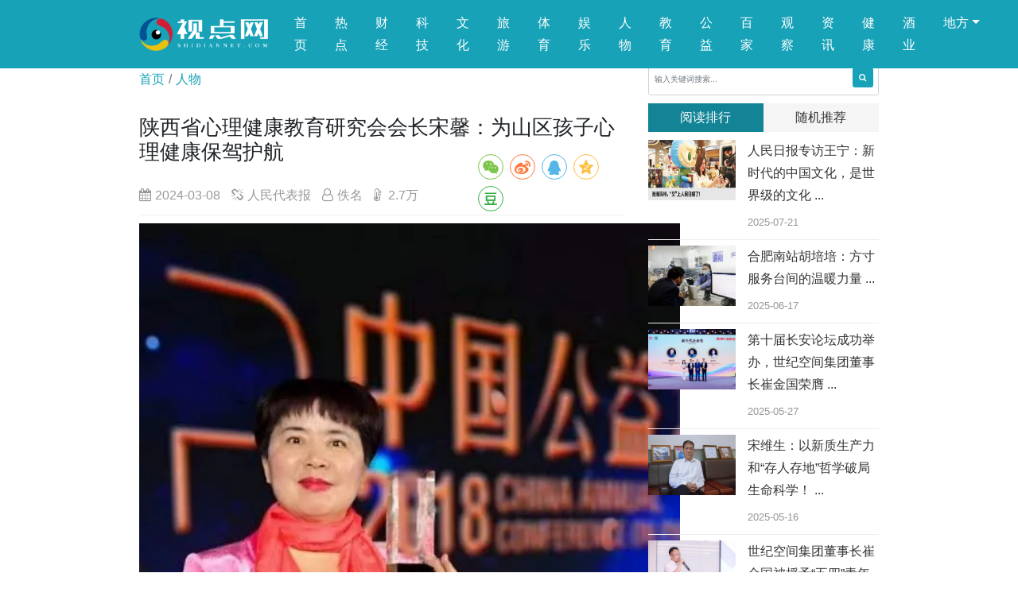

--- FILE ---
content_type: text/html
request_url: https://www.shidiannet.com/2024/0308/170989572919441.html
body_size: 9369
content:
<!doctype html>
<html lang="zh-CN">
<head>
<meta charset="UTF-8">
<meta name="viewport" content="width=device-width, initial-scale=1">
<meta name="applicable-device" content="pc,mobile" />
<title>陕西省心理健康教育研究会会长宋馨：为山区孩子心理健康保驾护航_人物_视点网</title>
<meta name="description" content="宋馨提倡的阳光心理教育就是一道光，由宋馨撰写的《青少年人生格言》更是励志格言，是自信格言，是快乐格言，是成功格言。" />
<meta name="keywords" content="" />
<link rel="shortcut icon" href="https://www.shidiannet.com/favicon.ico" type="image/x-icon">
<link href="https://www.shidiannet.com/s/css/bootstrap.min.css" rel="stylesheet" type="text/css">
<link href="https://www.shidiannet.com/s/css/font-awesome.min.css" rel="stylesheet" type="text/css">
<link href="https://www.shidiannet.com/s/css/astyle.min.css" rel="stylesheet" type="text/css">
<link href="https://www.shidiannet.com/s/css/share.min.css" rel="stylesheet" type="text/css">
<script async src="https://pagead2.googlesyndication.com/pagead/js/adsbygoogle.js?client=ca-pub-6081279126050925" crossorigin="anonymous"></script>
<!--[if lt IE 9]>
<script type="text/javascript"  src="https://www.shidiannet.com/s/js/html5shiv.js"></script>
<![endif]-->
<script>
(function(){
    var bp = document.createElement('script');
    var curProtocol = window.location.protocol.split(':')[0];
    if (curProtocol === 'https'){
   bp.src = 'https://zz.bdstatic.com/linksubmit/push.js';
  }
  else{
  bp.src = 'http://push.zhanzhang.baidu.com/push.js';
  }
    var s = document.getElementsByTagName("script")[0];
    s.parentNode.insertBefore(bp, s);
})();
</script>
</head>
<body>
<header>
  <nav class="navbar navbar-expand-md fixed-top navbar-dark bg-info">
    <div class="container"> <a class="logo" href="https://www.shidiannet.com/"><img src="https://www.shidiannet.com/s/images/logo.png" alt="视点网|视点头条网|视点中国网"></a>
      <button class="navbar-toggler" data-toggle="collapse" data-target="#navbar"> <span class="navbar-toggler-icon"></span> </button>
      <div id="navbar" class="collapse navbar-collapse">
        <ul class="navbar-nav">
          <li class="nav-item"><a href="/" class="nav-link">首页</a></li>
          <li class="nav-item"><a href="https://www.shidiannet.com/news/shehui/" class="nav-link" title="热点">热点</a></li><li class="nav-item"><a href="https://www.shidiannet.com/news/caijing/" class="nav-link" title="财经">财经</a></li><li class="nav-item"><a href="https://www.shidiannet.com/news/kejiao/" class="nav-link" title="科技">科技</a></li><li class="nav-item"><a href="https://www.shidiannet.com/news/wenhua/" class="nav-link" title="文化">文化</a></li><li class="nav-item"><a href="https://www.shidiannet.com/news/lvyou/" class="nav-link" title="旅游">旅游</a></li><li class="nav-item"><a href="https://www.shidiannet.com/news/tiyu/" class="nav-link" title="体育">体育</a></li><li class="nav-item"><a href="https://www.shidiannet.com/news/yule/" class="nav-link" title="娱乐">娱乐</a></li><li class="nav-item"><a href="https://www.shidiannet.com/news/renwu/" class="nav-link" title="人物">人物</a></li><li class="nav-item"><a href="https://www.shidiannet.com/news/edu/" class="nav-link" title="教育">教育</a></li><li class="nav-item"><a href="https://www.shidiannet.com/news/gongyi/" class="nav-link" title="公益">公益</a></li><li class="nav-item"><a href="https://www.shidiannet.com/news/pinglun/" class="nav-link" title="百家">百家</a></li><li class="nav-item"><a href="https://www.shidiannet.com/news/junshi/" class="nav-link" title="观察">观察</a></li><li class="nav-item"><a href="https://www.shidiannet.com/news/report/" class="nav-link" title="资讯">资讯</a></li><li class="nav-item"><a href="https://www.shidiannet.com/news/jiankang/" class="nav-link" title="健康">健康</a></li><li class="nav-item"><a href="https://www.shidiannet.com/news/jiu/" class="nav-link" title="酒业">酒业</a></li>          <li class="nav-item nav-d"><a class="nav-link dropdown-toggle" href="#" id="navbarDropdownMenuLink" role="button" data-toggle="dropdown" aria-haspopup="true" aria-expanded="false">地方</a>
            <script type="text/javascript" src="https://www.shidiannet.com/d/js/shidian/sdw21.js"></script>
          </li>
        </ul>
      </div>
    </div>
  </nav>
</header>
<aside class="garea1 mbt">
  <div class="container">
    <div class="row"> 
      <script type="text/javascript" src="https://www.shidiannet.com/d/js/shidian/sdw14.js"></script> 
    </div>
  </div>
</aside>
<article>
  <div class="container">
    <div class="row">
      <div class="col-md-8 col-sm-6">
        <ol class="breadcrumb">
          <li class="breadcrumb-item"><a href="https://www.shidiannet.com/">首页</a></li>
          <li class="breadcrumb-item active" aria-current="page"><a href="https://www.shidiannet.com/news/renwu/">人物</a></li>
        </ol>
      </div>
      <div class="col-md-4 col-sm-6">
        <div class="input-group mbt">
          <form name="formsearch" method="post" action="https://www.shidiannet.com/e/search/index.php" target="_blank">
            <input type="hidden" name="show" value="title,smalltext,newstext,writer">
            <input type="hidden" name="tbname" value="news">
            <input type="hidden" name="classid" value="0">
            <input type="hidden" name="tempid" value="3">
            <input placeholder="输入关键词搜索..." type="text" name="keyboard" class="form-control input-lg" required>
            <button type="submit" class="input-group-addon btn btn-info"><i class="fa fa-search"></i></button>
          </form>
        </div>
      </div>
    </div>
    <div class="row">
      <div class="col-md-8 col-sm-12">
        <div class="news-heading row">
          <h1>陕西省心理健康教育研究会会长宋馨：为山区孩子心理健康保驾护航</h1>
          <ul class="list-unstyled list-inline m20 col-md-8">
            <li class="list-inline-item"><i class="fa fa-calendar"></i>2024-03-08</li>
            <li class="list-inline-item"><i class="fa fa-chain-broken"></i>人民代表报</li>
                        <li class="list-inline-item"><i class="fa fa-user-o"></i>佚名</li>
                        <li class="list-inline-item"><i class="fa fa-thermometer-three-quarters"></i> 
              <script type="text/javascript" src=https://www.shidiannet.com/e/public/ViewClick/?classid=6&id=19441&addclick=1></script> 
            </li>
          </ul>
          <div class="col-md-4">
            <div id="share-1"></div>
          </div>
        </div>
        <div class="news-content"><p><img title="<a href=https://www.shidiannet.com/zt/shaanxi/ target=_blank class=infotextkey>陕西</a>省心理健康教育研究会会长宋馨：为山区孩子心理健康保驾护航" alt="<a href=https://www.shidiannet.com/zt/shaanxi/ target=_blank class=infotextkey>陕西</a>省心理健康教育研究会会长宋馨：为山区孩子心理健康保驾护航" alt="" src="https://picture01.52hrttpic.com/image/infoImage/202403/08/G1709257283636.jpg?566x800" width="566" /></p>
<p>&ldquo;积极传播推进宋馨阳光心理教育，为山区孩子心理健康保驾护航。&rdquo;这是<a href=https://www.shidiannet.com/zt/shaanxi/ target=_blank class=infotextkey>陕西</a>省镇安县第十届政协委员翁芳狄传珍共同的提案，并已被镇安县政协正式立案，同时也得到镇安县政协主席杨清平及各位领导的果断支持！</p>
<p>幸福的童年对于孩子至关重要，关爱儿童势在必行，迫在眉睫。目前农村存在非常多的留守儿童，教育资源的匮乏，父母精神教育缺失，导致农村儿童出现心理问题。加上留守儿童由于亲情缺失，心理健康发展面临严峻的挑战，相当一部分孩子表现出内心封闭、情感冷漠、自卑懦弱、行为孤僻。如果心理疏导不及时，有些孩子的逆反、怨恨情绪就会滋生，甚至会走向报复社会，成为社会安定的隐患。基于以上种种，农村留守儿童迫切需要阳光心理健康教育。</p>
<p>宋馨提倡的阳光心理教育就是一道光，由宋馨撰写的《青少年人生格言》更是励志格言，是自信格言，是快乐格言，是成功格言。</p>
<p>据了解，在农村山区学校留守儿童的比例高达70%以上，在城镇中小学校就读的农村学生中留守少年儿童的比例更高。宋馨撰写的《青少年人生格言》首先是符合儿童的心理特点。朗朗上口的《青少年人生格言》，孩子非常喜欢。</p>
<p>商洛市其他各县的中小学的孩子们每天大声朗读宋《青少年人生格言》后，情绪高涨，表现踊跃，阳光自信，简直就是换了一个人。</p>
<p>全省各地许多学校坚持开展宋馨阳光心理教学，全校各班每天朗读《青少年人生格言》，同学们的学风和精神风貌发生了巨大的变化，同学们一个个变得坚强自信，勤奋好学，阳光快乐，尊敬师长，懂得感恩！</p>
<p>新中国成立后，国家领导人不仅对教育发出了&ldquo;德智体全面发展&rdquo;的号召，还多次强调：我们要下很大的功夫，用很多方法，把青少年，儿童变成朝气蓬勃，生龙活虎。</p>
<p>宋馨在研究儿童心理教育中，正是遵循这一科学的教育思想，并经过20多年的实践与探索，形成了&ldquo;宋馨阳光心理教育&rdquo;的教学理念。正确的教学理念应当是有利于受教育者的身心健康和全面发展，而不仅仅是学习成绩的提高。</p>
<p>&ldquo;宋馨阳光心理教育&rdquo;的教学理念以大爱为核心，以激励为手段，以温暖与关怀为纽带，以公益奉献为特色，以给青少年的阳光和自信为目的。</p>
<p>&ldquo;宋馨阳光心理教育&rdquo;的教学理念&ldquo;垂直校园，普惠教育&rdquo;，深入广大青少年的内心，使他们阳光自信，拥有适应时代需要的综合素质。她所撰写的《青少年人生格言》其精神内涵体现着唯物辩证法和社会主义核心价值观，与国家2016年6月颁布的《中国学生发展核心素养》，实践创新六大素养要求相吻合，是现代版的《弟子规》，是宋馨20年心理公益实践，积累沉淀下来的一笔精神财富。宋馨20年来坚持理论结合实际，努力实践着，努力坚持着，并将教育工作者关注却不知如何实施的心理学高深理念，以深入浅出的形式，撰写成了可供操作的有三百二十多个字符的《青少年人生格言》，写出了青少年的志向，写出了符合青少年心理特征的佳句，写出了青少年的心声，指引孩子们向阳而生，自信自立。</p>
<p>2023年12月23日，宋馨在镇安金台书院做讲座之后，镇安部分班级学校老师带领孩子们诵读青少年人生格言，短短一个月，孩子们从精气神上已经有了初步的变化，生命状态有了可喜的呈现。</p>
<p>&ldquo;宋馨阳光心理教育&rdquo;的教学理念集励志教育、自信教育、感恩教育、真善美教育为一体，是青少年的精神食粮、灵魂伴侣。</p>
<p>在&ldquo;宋馨阳光心理教育&rdquo;教学理念的感召下，成千上万个留守儿童、困境儿童、少数民族的儿童拥有了阳光自信的心理状态，拥有了积极向上的人格，能够充满活力和激情地学习、生活。</p>
<p>作为<a href=https://www.shidiannet.com/zt/shaanxi/ target=_blank class=infotextkey>陕西</a>省心理健康教育研究会会长的宋馨建议：一是各学校负责用粉色纸打印《青少年人生格言》，以班级为单位，每天坚持三分钟的晨读；二是定期让孩子们主动反馈诵读格言后的收获；三是通过演讲诵读等各种活动让孩子们身上蓬蓬勃勃的自信的力量能够阳光地展示出来，从而达成由内而外的焕发自信、焕发生命的光芒；四是定期到各个学校去巡讲指导，帮助青少年树立自信，爱学习，爱生命，立志成才！</p>
<p>作为一名教育工作者和法律工作者，强烈呼吁各乡村学校校长和宋馨会长一起，在全县推广宋馨阳光心理教育，让这种结果很好，又简单易行的&ldquo;宋馨式实用大众心理学教育模式&rdquo;走遍全县，惠及更多的山区留守儿童！一起积极努力为秦岭大山，秦巴大山，及全国各地孩子传播心理健康知识，为成長中的孩子输入阳光自信的力量，促进山区留守儿童，困境儿童阳光快乐，自信健康的成長，成才，成功。</p>
<p>来源：《人民代表报》2024年3月8日 第26版</p></div>
                        <div class="social-tag d-flex justify-content-between row">
          <div class="col-md-9">
            <div class="tag">
              <ul class="list-unstyled list-inline">
                <h2 class="list-inline-item">TAGS:</h2>
                              </ul>
            </div>
          </div>
          <div class="col-md-3 bj">（责编：张婷）</div>
        </div>
        <div class="news-author d-flex">
          <div class="author-content"> 
            <script type="text/javascript" src="https://www.shidiannet.com/d/js/shidian/sdw23.js"></script> 
          </div>
        </div>
        <script type="text/javascript" src="https://www.shidiannet.com/d/js/shidian/sdw20.js"></script>
        <div class="znews mbt">
          <div class="stitle">
            <h2>相关阅读</h2>
          </div>
          <div class="zbox">
                        <div class="z-c d-flex">
  <div class="z-img"><a href="/2017/1013/15079081931209.html" target="_blank"><img src="https://www.shidiannet.com/d/file/2017/10-13/db3018024068efce44546967eb8c510a.jpg" alt="90后铁警赵高旺驻守边塞小站 1年与女朋友只见了3次面" class="img-fluid"></a></div>
  <div class="img-b">
    <h3><a href="/2017/1013/15079081931209.html" target="_blank">90后铁警赵高旺驻守边塞小站 1年与女朋友只见了3次面</a></h3>
    <ul>
      <li>人物</li>
      <li><i class="fa fa-clock-o"></i>2017-10-13</li>
      <li><i class="fa fa-thermometer-three-quarters"></i>7330</li>
    </ul>
    <p>新警赵高旺去年来到神木西站派出所，如今刚好365天。在延安铁路公安处，还有许多与赵高旺一样的9...</p>
  </div>
</div><div class="z-c d-flex">
  <div class="z-img"><a href="/2024/0528/171690360219648.html" target="_blank"><img src="https://picture01.52hrttpic.com/image/infoImage/202405/28/F1716344160007.jpeg?1080x810" alt=" 大秦线上无悔的“硬汉”——记中国铁路太原局湖东车辆段修配车..." class="img-fluid"></a></div>
  <div class="img-b">
    <h3><a href="/2024/0528/171690360219648.html" target="_blank"> 大秦线上无悔的“硬汉”——记中国铁路太原局湖东车辆段修配车...</a></h3>
    <ul>
      <li>人物</li>
      <li><i class="fa fa-clock-o"></i>2024-05-28</li>
      <li><i class="fa fa-thermometer-three-quarters"></i>18364</li>
    </ul>
    <p>工作三十年，咋一看他，黝黑的皮肤，那张平时少言寡语的嘴从来没喊过苦叫过累，那副挺直结实的腰板从...</p>
  </div>
</div><div class="z-c d-flex">
  <div class="z-img"><a href="/2022/1014/166576146718160.html" target="_blank"><img src="https://www.shidiannet.com/d/file/2022/10-14/cd898f13431f476ffe009020dd75fb23.jpg" alt="骏景索道人物志王秀东：匠心筑梦 精进致远 用敬业勤勉诠释初心" class="img-fluid"></a></div>
  <div class="img-b">
    <h3><a href="/2022/1014/166576146718160.html" target="_blank">骏景索道人物志王秀东：匠心筑梦 精进致远 用敬业勤勉诠释初心</a></h3>
    <ul>
      <li>人物</li>
      <li><i class="fa fa-clock-o"></i>2022-10-14</li>
      <li><i class="fa fa-thermometer-three-quarters"></i>22172</li>
    </ul>
    <p>王秀东，汉族，中共党员，1994年参加工作进入索道行业，2018年加入陕西骏景索道运营管理有限公司，负责...</p>
  </div>
</div><div class="z-c d-flex">
  <div class="z-img"><a href="/2020/0212/15814868479927.html" target="_blank"><img src="https://www.shidiannet.com/d/file/2020/02-12/8723f507b3d99d54886c7620c5d00e7b.jpg" alt="余生龙：从炮火硝烟到逆行先锋 “坚守初心 深藏功名”的侠气人生" class="img-fluid"></a></div>
  <div class="img-b">
    <h3><a href="/2020/0212/15814868479927.html" target="_blank">余生龙：从炮火硝烟到逆行先锋 “坚守初心 深藏功名”的侠气人生</a></h3>
    <ul>
      <li>人物</li>
      <li><i class="fa fa-clock-o"></i>2020-02-12</li>
      <li><i class="fa fa-thermometer-three-quarters"></i>22309</li>
    </ul>
    <p>视点网讯：(通讯员 郭蓉)他，曾经身披戎装，驰骋沙场;如今脱下军装，扎根基层，变了的是身份，不变的是初...</p>
  </div>
</div>                      </div>
        </div>
      </div>
      <div class="col-md-4 rbox">
        <div class="row"> 
          <script type="text/javascript" src="https://www.shidiannet.com/d/js/shidian/sdw15.js"></script>
          <div class="col-12 mbt">
            <div class="list-group" id="hotList" role="tablist"><a class="list-group-item active nav-item" data-toggle="list" href="#order" role="tab">阅读排行</a><a class="list-group-item nav-item" data-toggle="list" href="#random" role="tab">随机推荐</a></div>
            <div class="tab-content">
              <div class="tab-pane active" id="order" role="tabpanel">                 <div class="rand-item d-flex">
                  <div class="rec-img"> <a href="/2025/0721/175308985020867.html" target="_blank"><img src="https://picture01.52hrttpic.com/image/infoImage/202507/21/g6a4ebce183bc46e3827150d492fd1146.png" alt="人民日报专访王宁：新时代的中国文化，是世界级的文化" class="img-fluid"></a> </div>
                  <div class="img-b">
                    <h3><a href="/2025/0721/175308985020867.html" target="_blank">
                      人民日报专访王宁：新时代的中国文化，是世界级的文化                      ...</h3>
                    <span>
                    2025-07-21                    </span> </div>
                </div>
                                <div class="rand-item d-flex">
                  <div class="rec-img"> <a href="/2025/0617/175017214020702.html" target="_blank"><img src="https://picture01.52hrttpic.com/image/infoImage/202506/17/g6272648c19b64e169c23ae4eba48089b.png" alt="合肥南站胡培培：方寸服务台间的温暖力量" class="img-fluid"></a> </div>
                  <div class="img-b">
                    <h3><a href="/2025/0617/175017214020702.html" target="_blank">
                      合肥南站胡培培：方寸服务台间的温暖力量                      ...</h3>
                    <span>
                    2025-06-17                    </span> </div>
                </div>
                                <div class="rand-item d-flex">
                  <div class="rec-img"> <a href="/2025/0527/174836184020635.html" target="_blank"><img src="https://picture01.52hrttpic.com/image/infoImage/202505/28/ga4908bd158a34084bcf9b3e99a09b4e5.jpeg" alt="第十届长安论坛成功举办，世纪空间集团董事长崔金国荣膺新生代企业奖" class="img-fluid"></a> </div>
                  <div class="img-b">
                    <h3><a href="/2025/0527/174836184020635.html" target="_blank">
                      第十届长安论坛成功举办，世纪空间集团董事长崔金国荣膺                      ...</h3>
                    <span>
                    2025-05-27                    </span> </div>
                </div>
                                <div class="rand-item d-flex">
                  <div class="rec-img"> <a href="/2025/0516/174738448820599.html" target="_blank"><img src="https://picture01.52hrttpic.com/image/infoImage/202505/16/g0da8ae6eea2b4d4db329fbcc4ddb61b8.jpeg" alt="宋维生：以新质生产力和“存人存地”哲学破局生命科学！" class="img-fluid"></a> </div>
                  <div class="img-b">
                    <h3><a href="/2025/0516/174738448820599.html" target="_blank">
                      宋维生：以新质生产力和“存人存地”哲学破局生命科学！                      ...</h3>
                    <span>
                    2025-05-16                    </span> </div>
                </div>
                                <div class="rand-item d-flex">
                  <div class="rec-img"> <a href="/2025/0509/174675537820564.html" target="_blank"><img src="https://picture01.52hrttpic.com/image/infoImage/202505/09/g375534842e6a49ea95cd333da249e699.jpg" alt="世纪空间集团董事长崔金国被授予“五四”青年先锋荣誉称号！" class="img-fluid"></a> </div>
                  <div class="img-b">
                    <h3><a href="/2025/0509/174675537820564.html" target="_blank">
                      世纪空间集团董事长崔金国被授予“五四”青年先锋荣誉                      ...</h3>
                    <span>
                    2025-05-09                    </span> </div>
                </div>
                 </div>
              <div class="tab-pane" id="random" role="tabpanel">                 <div class="rand-item d-flex">
                  <div class="rec-img"> <a href="/2017/0317/1489740068470.html" target="_blank"><img src="https://www.shidiannet.com/d/file/2017/03-17/d1f56fee44a0e33fd6901888ebed8cef.jpg" alt="打假22年、年入千万 “中国打假第一人”王海的商业漂流" class="img-fluid"></a> </div>
                  <div class="img-b">
                    <h3><a href="/2017/0317/1489740068470.html" target="_blank">
                      打假22年、年入千万 “中国打假第一人”王海的商业漂                      ...</a></h3>
                    <span>
                    2017-03-17                    </span> </div>
                </div>
                                <div class="rand-item d-flex">
                  <div class="rec-img"> <a href="/2019/0816/15659239288599.html" target="_blank"><img src="https://www.shidiannet.com/d/file/2019/08-16/a5d260290d8ce24caa99dc1e830e3f53.jpg" alt="延安甘泉22岁铁警毛乾坤：一名普通的铁路卫士" class="img-fluid"></a> </div>
                  <div class="img-b">
                    <h3><a href="/2019/0816/15659239288599.html" target="_blank">
                      延安甘泉22岁铁警毛乾坤：一名普通的铁路卫士                      ...</a></h3>
                    <span>
                    2019-08-16                    </span> </div>
                </div>
                                <div class="rand-item d-flex">
                  <div class="rec-img"> <a href="/2021/0428/161961168815415.html" target="_blank"><img src="https://www.shidiannet.com/d/file/2021/04-28/8c9a242c0ebd2aec70c362de3b27fc95.jpg" alt="子洲县马岔镇中心小学教师蔡永恒荣获第八届“榆林好人”称号" class="img-fluid"></a> </div>
                  <div class="img-b">
                    <h3><a href="/2021/0428/161961168815415.html" target="_blank">
                      子洲县马岔镇中心小学教师蔡永恒荣获第八届“榆林好人                      ...</a></h3>
                    <span>
                    2021-04-28                    </span> </div>
                </div>
                                <div class="rand-item d-flex">
                  <div class="rec-img"> <a href="/2025/0114/173684263120390.html" target="_blank"><img src="https://picture01.52hrttpic.com/image/infoImage/202501/14/f55830cf670104427a6ebc568a98eb209.jpeg" alt="诗人陈志良：以诗为窗，以情动人" class="img-fluid"></a> </div>
                  <div class="img-b">
                    <h3><a href="/2025/0114/173684263120390.html" target="_blank">
                      诗人陈志良：以诗为窗，以情动人                      ...</a></h3>
                    <span>
                    2025-01-14                    </span> </div>
                </div>
                                <div class="rand-item d-flex">
                  <div class="rec-img"> <a href="/2017/1107/15100248751514.html" target="_blank"><img src="https://www.shidiannet.com/d/file/2017/11-07/9d9bff096bf89cc90898a2f305a75e8b.jpg" alt="热烈祝贺当阳醉龙王福山先生被授予国礼书画名家 并被百度百科收录" class="img-fluid"></a> </div>
                  <div class="img-b">
                    <h3><a href="/2017/1107/15100248751514.html" target="_blank">
                      热烈祝贺当阳醉龙王福山先生被授予国礼书画名家 并被                      ...</a></h3>
                    <span>
                    2017-11-07                    </span> </div>
                </div>
                 </div>
            </div>
          </div>
          <script type="text/javascript" src="https://www.shidiannet.com/d/js/shidian/sdw3.js"></script> 
          <script type="text/javascript" src="https://www.shidiannet.com/d/js/shidian/sdw4.js"></script> 
          <script type="text/javascript" src="https://www.shidiannet.com/d/js/shidian/sdw22.js"></script> 
        </div>
      </div>
    </div>
  </div>
</article>
<footer>
  <div class="container">
    <div class="row">
      <div class="col-md-6">
        <div class="copyright-text">
          <p>Copyright © 2014-<script type="text/javascript">document.write(new Date().getFullYear());</script> 视点网 All rights reserved.</p>
        </div>
      </div>
      <div class="col-md-6">
        <div class="ftb-menu text-right">
          <ul>
            <li><a rel="nofollow" href="https://beian.miit.gov.cn/" target="_blank">陕ICP备14005898号</a> <a target="_blank" href="http://www.beian.gov.cn/portal/registerSystemInfo?recordcode=61010402000648" style="display:inline-block;text-decoration:none;height:20px;line-height:20px;"><i></i>陕公网安备 61010402000648号</a></li>
          </ul>
        </div>
      </div>
    </div>
  </div>
</footer>
<button onclick="topFunction()" id="myBtn" title="回顶部"><i class="fa fa-arrow-up"></i></button>
<script src="https://www.shidiannet.com/s/js/jquery.min.js"></script>
<script src="https://www.shidiannet.com/s/js/bootstrap.min.js"></script>
<script src="https://www.shidiannet.com/s/js/sd.js"></script> 
<script src="//res2.wx.qq.com/open/js/jweixin-1.6.0.js"></script>
<script>
var url=encodeURIComponent(window.location.href.split('#')[0]);
$.ajax({
type : "get",
url : "https://www.shidiannet.com/jssdk.php?url="+url,
dataType : "jsonp",
jsonp: "callback",
jsonpCallback:"success_jsonpCallback",
success : function(data){
wx.config({
debug: false,
appId: 'wxbf814cf7d61209cf',
timestamp: data.timestamp,
nonceStr: data.nonceStr,
signature: data.signature,
jsApiList: [
	'onMenuShareTimeline',
	'onMenuShareAppMessage',
	'onMenuShareQQ',
	'onMenuShareWeibo',
	'onMenuShareQZone'
	]
});
},
error:function(data){
alert(JSON.stringify(data));
//alert("连接失败！");
}
});
wx.ready(function (){
var shareData = {
title: '陕西省心理健康教育研究会会长宋馨：为山区孩子心理健康保驾护航_人物_视点网',
desc: '宋馨提倡的阳光心理教育就是一道光，由宋馨撰写的《青少年人生格言》更是励志格言，是自信格言，是快乐格言，是成功格言。',
link: 'https://www.shidiannet.com/2024/0308/170989572919441.html',
imgUrl: 'https://picture01.52hrttpic.com/image/infoImage/202403/08/G1709257283636.jpg?566x800'
};

wx.onMenuShareTimeline(shareData);
wx.onMenuShareAppMessage(shareData);
wx.onMenuShareQQ(shareData);
wx.onMenuShareWeibo(shareData);
wx.onMenuShareQZone(shareData);

});
</script>
<script src="https://www.shidiannet.com/s/js/jquery.share.min.js"></script> 
<script>
	$('#share-1').share({sites: ['wechat','weibo','qq','qzone','douban']});
</script>
</body>
</html>

--- FILE ---
content_type: text/html; charset=utf-8
request_url: https://www.shidiannet.com/e/public/ViewClick/?classid=6&id=19441&addclick=1
body_size: 56
content:
document.write('2.7万');

--- FILE ---
content_type: text/html; charset=UTF-8
request_url: https://www.shidiannet.com/jssdk.php?url=https%3A%2F%2Fwww.shidiannet.com%2F2024%2F0308%2F170989572919441.html&callback=success_jsonpCallback&_=1769483156504
body_size: 224
content:
success_jsonpCallback({"appId":"wxbf814cf7d61209cf","timestamp":1769483157,"nonceStr":"Q16T0UKizcEGs8tg","signature":"5278f2bd4042aa85f5ac18c61eea0970aa751548","url":"https:\/\/www.shidiannet.com\/2024\/0308\/170989572919441.html"})

--- FILE ---
content_type: text/html; charset=utf-8
request_url: https://www.google.com/recaptcha/api2/aframe
body_size: 224
content:
<!DOCTYPE HTML><html><head><meta http-equiv="content-type" content="text/html; charset=UTF-8"></head><body><script nonce="NE3ke2NEX3Ag1mpnFSvmLA">/** Anti-fraud and anti-abuse applications only. See google.com/recaptcha */ try{var clients={'sodar':'https://pagead2.googlesyndication.com/pagead/sodar?'};window.addEventListener("message",function(a){try{if(a.source===window.parent){var b=JSON.parse(a.data);var c=clients[b['id']];if(c){var d=document.createElement('img');d.src=c+b['params']+'&rc='+(localStorage.getItem("rc::a")?sessionStorage.getItem("rc::b"):"");window.document.body.appendChild(d);sessionStorage.setItem("rc::e",parseInt(sessionStorage.getItem("rc::e")||0)+1);localStorage.setItem("rc::h",'1769483162395');}}}catch(b){}});window.parent.postMessage("_grecaptcha_ready", "*");}catch(b){}</script></body></html>

--- FILE ---
content_type: text/css
request_url: https://www.shidiannet.com/s/css/astyle.min.css
body_size: 12524
content:
@font-face{font-family:FZYASHJW;src:url(FZYASHJW.TTF);font-style:normal;font-weight:400}*{padding:0;margin:0}html{font-size:62.5%}body{font:normal 100% Microsoft YaHei,Arial,sans-serif;font-size:14px;font-size:1.4rem}a,li{font-size:16px;margin:0;line-height:1.75em}a,a:hover{text-decoration:none}a:active,a:focus{outline:0}a,a:hover{color:#333}li,ul{list-style:none}.limg{width:100%;}.mbt{margin-bottom:1rem}.logo{margin:0 30px 0 0}.logo img{height:42px;width:auto}.garea1{margin-top:6.8rem}.navbar{width:100%;padding:1rem 0}.navbar ul{padding-left:0}.navbar ul li{position:relative;margin-right:35px}.navbar ul li:last-child{margin-right:0}.navbar ul li a{font-family:Microsoft YaHei;font-size:16px;font-weight:500;padding:.5rem 0!important}.navbar-dark .navbar-nav .nav-link:hover{cursor:pointer;color:#d32f2f!important}nav .dropdown-menu{background:#fff;border:3px solid #17a2b8;padding:30px;margin-top:.8rem}nav .mega-cat .sec-title h4{color:#444;text-transform:uppercase;font-weight:600;margin-bottom:40px;position:relative;font-size:1.5rem}nav .mega-cat .cat-content ul li{float:left;margin-bottom:.5rem}nav .mega-cat .sec-title h4:before{position:absolute;content:"";background:#d32f2f;width:55px;height:1px;bottom:-9px;left:0}nav .mega-cat .cat-content ul{overflow:hidden;margin:.5rem 0}nav .mega-cat .cat-content ul .hang{float:left;width:45%}nav .mega-cat .cat-content ul .hang span{float:left;width:90px;text-align:center;font-size:2rem;font-weight:700;color:#000}nav .mega-cat .cat-content ul li a{font-size:15px;color:#666;font-weight:400;padding:0;margin:0 0 15px;line-height:1.75rem}nav .mega-cat .cat-content ul li a:hover{color:#d32f2f}.dh{border-bottom:1px solid #e9ecef;margin-bottom:1rem}.breadcrumb a{color:#17a2b8}.news-heading{margin:1.5rem 0 1rem;border-bottom:1px solid #eee}.news-heading h1{font-size:26px;width:100%}.news-heading h4{color:#444;font-weight:600;line-height:32px;margin-bottom:10px}.news-heading ul{margin-top:20px;padding:0!important;}@font-face{font-family:Oswald;font-style:normal;font-weight:200;src:url(oswald2.woff2) format("woff2")}.news-heading ul li{color:#999;margin-right:1rem!important;font:400 14px/1.8}.news-heading ul li i{color:#969696;margin-right:5px}.news-heading ul li a{color:#999;font:400 14px/1.8}.news-heading ul li a:hover{color:#d32f2f}.news-content img{margin-bottom:20px}.news-content h4{color:#444;font-weight:600;line-height:32px;margin-bottom:10px}.news-content ul{margin-bottom:15px}.news-content ul li{font-size:13px;color:#666;margin-right:15px}.news-content ul li i{color:#969696;margin-right:5px}.news-content ul li a{font-size:13px;color:#666}.news-content ul li a:hover{color:#d32f2f}.news-content p{font-size:1.7rem;line-height:2em;text-align:justify;margin-bottom:1em;color:#404040;text-indent:2em;letter-spacing:2px;word-spacing:2px}.news-content blockquote p,.news-content pre{display:block;margin:20px 0;font:12px/20px courier new;background:#4a4a4a;padding:10px 20px;color:#f8f8d4;border-radius:0;border:none;word-break:break-all;word-wrap:break-word;white-space:pre-wrap}.news-content p img{clear:both;display:block;margin:0 auto;height:auto;width:680px;max-width:700px}.news-content p a{font-size:1.7rem}.news-content p.vid-wrap{position:relative;padding-bottom:56.25%;width:100%;height:0;background:#000}.news-content p.vid-wrap video{position:absolute;top:0;left:0;width:100%;height:100%}.news-content p.video{position:relative;padding-bottom:56.25%;width:100%;height:0;background:#000}.news-content p.video video{position:absolute;top:0;left:0;width:100%;height:100%}.news-content p>em,.news-content p>em a{font-style:normal;font-size:1.6rem;color:#999}.news-content p>em{}.news-comment{background:#f5f5f5;padding:30px 30px 25px;margin-bottom:35px;border-left:3px solid #d32f2f}.news-comment i{font-size:30px;color:#d32f2f;float:left;margin-right:10px}.news-comment p{font-size:15px;color:#666;line-height:30px;font-style:italic;margin-bottom:10px}.news-comment span{color:#444;font-weight:500;padding-left:25px;position:relative}.news-comment span:before{position:absolute;content:"";background:#969696;width:15px;height:1px;top:7px;left:0}.news-sm-content p{font-size:15px;line-height:30px;margin-top:-8px}.news-btm-txt p{font-size:15px;line-height:30px;margin-bottom:35px}.social-tag{margin-bottom:.9rem}.social-tag .bj{font-size:1.28rem;color:#999;text-align:right;margin-top:5px}.social-tag .social ul li a{display:block;font-size:13px;color:#fff;padding:8px 15px;letter-spacing:.5px;-webkit-border-radius:2px;-moz-border-radius:2px;-ms-border-radius:2px;border-radius:2px}.social-tag .social ul li:first-child a{background:#3b5998}.social-tag .social ul li:first-child a:hover{background:#d32f2f}.social-tag .social ul li:nth-child(2) a{background:#1da1f2}.social-tag .social ul li:nth-child(2) a:hover{background:#d32f2f}.social-tag .social ul li:nth-child(3) a{background:#d34836}.social-tag .social ul li:nth-child(3) a:hover{background:#d32f2f}.social-tag .social ul li:nth-child(4) a{background:#c92228}.social-tag .social ul li:nth-child(4) a:hover{background:#d32f2f}.social-tag .tag ul li a{border:1px dotted #999;border-radius:20px;color:#999;margin:0 2px 0 0;padding:1px 4px;font-size:14px}.social-tag .tag ul li a:hover{color:#e05a5a;text-decoration:none}.social-tag .tag ul h2{font-size:15px;color:#999;font-weight:600;text-transform:uppercase;font-family:italic,Georgia,serif}.social-tag .social ul li i{font-size:36px}.bshare-custom a:hover{text-decoration:underline;-moz-opacity:.75;-khtml-opacity:.75;opacity:.75}.bshare-custom.icon-medium-plus a{width:30px!important;height:30px!important;margin:0 auto 10px!important;float:left!important;padding:0!important;display:block}.bshare-custom.icon-medium-plus a img{width:30px;height:30px}.bshare-custom.icon-medium-plus .bshare-weixin{background:url(../images/weixin.png) no-repeat 50%/30px 30px!important}.bshare-custom.icon-medium-plus .bshare-sinaminiblog{background:url(../images/weibo.png) no-repeat 50%/30px 30px!important}.bshare-custom.icon-medium-plus .bshare-qqim{background:url(../images/qq.png) no-repeat 50%/30px 30px!important}.bshare-custom.icon-medium-plus .bshare-qzone{background:url(../images/qqzone.png) no-repeat 50%/30px 30px!important}.bsTop{width:208px!important}.bsFrameDiv{height:209px!important}.news-author{border:1px solid #e5e5e5;padding:1rem;margin-bottom:1rem}.news-author .author-img img{margin-right:20px}.news-author .author-content strong{font-size:14px;color:#8d8e92;font-weight:600;text-transform:uppercase;margin-bottom:15px}.news-author .author-content p{line-height:25px;font-size:12px;margin:0!important;color:#999}.znews .stitle{border-bottom:1px solid #eee;padding-bottom:3px;margin-bottom:1rem}.znews .stitle h2{color:#444;text-transform:uppercase;font-weight:600;position:relative;font-size:2rem}.znews .zbox .z-c{margin-bottom:2rem;border-bottom:1px solid #eee}.znews .zbox .z-c .z-img{margin-right:2rem}.znews .zbox .z-c .z-img a img{width:200px;height:127px;max-width:220px}.znews .zbox .z-c .img-b h3{margin-bottom:1.5rem}.znews .zbox .z-c .img-b h3 a{font-size:18px;color:#444;font-weight:600}.znews .zbox .z-c .img-b h3 a:hover{color:#d32f2f}.znews .zbox .z-c .img-b ul{margin-bottom:1rem;display:inline-table}.znews .zbox .z-c .img-b ul li{font-size:12px;float:left;margin-right:1rem}.znews .zbox .z-c .img-b ul li i{margin-right:.5rem}.znews .zbox .z-c .img-b ul li:first-child{font-size:12px;color:#fff;background:#17a2b8;padding:2px 12px;font-weight:400;text-transform:uppercase;-webkit-border-radius:2px;-moz-border-radius:2px;-ms-border-radius:2px;border-radius:2px;margin-right:1rem}.znews .zbox .z-c .img-b ul li:last-child{font-size:12px;color:#969696}.znews .zbox .z-c .img-b p{color:#666;line-height:2.5rem;font-size:1.5rem}.znews .zbox .z-c:last-child{margin-bottom:0;border-bottom:none}.znews .zbox .owl-nav div{position:absolute;top:-55px;right:0;width:20px;height:20px;border:1px solid #e5e5e5;text-align:center;padding-top:2px;-webkit-border-radius:2px;-moz-border-radius:2px;-ms-border-radius:2px;border-radius:2px;z-index:999;-webkit-transition:.2s ease;-o-transition:.2s ease;transition:.2s ease}.znews .zbox .owl-nav div i{display:block}.znews .zbox .owl-nav div:hover{background:#d32f2f;color:#fff;border-color:#d32f2f}.znews .zbox .owl-nav div.owl-prev{right:25px}.tag-box a{font-size:13px;color:#666;border:1px solid #e5e5e5;padding:6px 15px 5px;margin:0 8px 13px 0;display:inline-block;-webkit-border-radius:2px;-moz-border-radius:2px;-ms-border-radius:2px;border-radius:2px}.tag-box a:hover{border-color:#d32f2f;color:#d32f2f}footer{background:#4e4e4e;height:100px;padding-top:40px}footer .copyright-text p{font-size:13px;color:#999}footer .copyright-text p i{font-size:14px;color:#d32f2f;margin:0 2px}footer .copyright-text p a{font-size:13px;color:#d32f2f}footer .copyright-text p a:hover{text-decoration:underline}footer .ftb-menu ul li{margin-right:10px}footer .ftb-menu ul li,footer .ftb-menu ul li a{font-size:13px;color:#999}footer .ftb-menu ul li a i{display:inline-block;width:20px;height:20px;margin-right:6px;background:url(https://www.shidiannet.com/s/images/gongan.png) 0 0 no-repeat;vertical-align:middle;margin-top:-4px}footer .ftb-menu ul li a:hover{color:#d32f2f}footer .ftb-menu ul li:last-child{margin-right:0}#myBtn{display:none;position:fixed;bottom:3rem;right:3rem;z-index:999;border:none;outline:0;background-color:#17a2b8;color:#fff;cursor:pointer;padding:.75rem 1rem;border-radius:50%}#myBtn:hover{background-color:#117a8b}.form-control{height:42px}.input-group form{position:relative;width:100%}.input-group-addon{position:absolute;top:7px;right:7px}.jumbotron h2{text-align:center;white-space:nowrap;-o-text-overflow:ellipsis}.jumbotron h2,.list-group{width:100%;text-overflow:ellipsis;overflow:hidden}.list-group{display:block}.list-group li{width:100%;white-space:nowrap;text-overflow:ellipsis;-o-text-overflow:ellipsis;overflow:hidden}#hotList{max-width:100%;width:100%;margin-bottom:1rem}.list-group .nav-item{width:50%;float:left;text-align:center;background-color:#f5f5f5;color:#333}.list-group .active{color:#fff!important}#hotList .list-group-item.active{background-color:#138496!important}.tab-content .tab-pane .rand-item{border-bottom:1px solid #eee;padding-bottom:7px;margin-bottom:7px}.tab-content .tab-pane .rand-item .rec-img{margin-right:15px}.tab-content .tab-pane .rand-item .rec-img a img{width:110px;height:76px;max-width:110px}.tab-content .tab-pane .rand-item .img-b p{margin-bottom:6px}.tab-content .tab-pane .rand-item .img-b p a{color:#444;font-weight:500}.tab-content .tab-pane .rand-item .img-b p a:hover{color:#d32f2f}.tab-content .tab-pane .rand-item .img-b span{font-size:13px;color:#969696}.tab-content .tab-pane .rand-item:last-child{border-bottom:none;padding-bottom:0;margin-bottom:0}.kuan{display:block}.zhai{display:none}.pagebar{display:flex;background-color:#fff;margin:10px 0;line-height:32px;text-align:center;justify-content:center!important;overflow:hidden}.pagebar span{display:inline-block;margin:6px;width:32px;height:32px;line-height:32px;background-color:#0047ff;color:#fff}.pagebar ul li{list-style:none;float:left}.pagebar .thisclass,.pagebar a{display:inline-block;margin:6px;padding:3px 10px;width:auto;line-height:30px;border:1px solid #dfdfdf;color:#333}.pagebar .thisclass,.pagebar a:hover{background-color:#399;color:#fff;border:1px solid #399}@media only screen and (max-width:767px){.news-heading{margin:0!important}.news-heading h1{font-size:22px;line-height:1.36em;word-break:break-all;color:#333;padding-top:4px}.navbar-collapse{width:100%;overflow:scroll;white-space:nowrap}.navbar .ul{overflow:hidden}.navbar .ul li{float:left;width:auto;display:inline-block;display:-moz-inline-stack}#share-1,.nav-d,.rbox,.znews .zbox .z-c .z-img{display:none}.news-heading ul li{padding-right:10px}.news-heading ul li,.news-heading ul li a{font-size:12px!important;color:#999;margin:0!important}.news-content p{text-indent:0}.col-sm-6{-ms-flex:0 0 50%;flex:0 0 50%;max-width:50%!important}.form-control{height:30px}.social-tag{display:none!important}.input-group-addon{top:.3rem;right:.3rem}.breadcrumb{padding:0 1rem .75rem 0}.img-fluid,.news-content p img{width:100%!important;height:auto}footer{background:#4e4e4e;padding:20px 0;height:auto}footer .copyright-text p,footer .ftb-menu ul li,footer .ftb-menu ul li a{font-size:.78rem;text-align:center}.kuan{display:none}.zhai{display:block}.news-content{padding-top:1rem;}body{font-family:FZYASHJW}a,li{font-family:FZYASHJW}.navbar ul li a{font-family:FZYASHJW}}

--- FILE ---
content_type: application/javascript
request_url: https://www.shidiannet.com/s/js/sd.js
body_size: 1684
content:
//to top
window.onscroll = function() {scrollFunction()};
 
function scrollFunction() {console.log(121);
    if (document.body.scrollTop > 20 || document.documentElement.scrollTop > 20) {
        document.getElementById("myBtn").style.display = "block";
    } else {
        document.getElementById("myBtn").style.display = "none";
    }
}
 
//totop
function topFunction() {
    document.body.scrollTop = 0;
    document.documentElement.scrollTop = 0;
}

//JavaScript Document
$(document).ready(function(){
  hoverMenuShow();
});

function hoverMenuShow(){
  let $btn = $('.nav-d');
  let $menu = $('.dropdown-menu');

  $btn.mouseover(function(){
	 $menu.addClass('show');
  });


  $btn.mouseout(function (){
	 $hide = setTimeout(function(){
		$menu.mouseover(function(){
		   clearTimeout($hide);
		});
		$btn.mouseover(function(){
		   clearTimeout($hide);
		});
		$menu.removeClass('show');
	 },100);
  })
}


//xuanfu
jQuery(document).ready(function($){ 
  var $sidebar = $("#rgg"), 
  $window = $(window), 
  offset = $sidebar.offset(), 
  topPadding = 65; 
  $window.scroll(function() { 
    if ($window.scrollTop() > offset.top) { 
      $sidebar.stop().animate({ 
        marginTop: $window.scrollTop() - offset.top + topPadding 
      }); 
    } else { 
      $sidebar.stop().animate({ 
        marginTop: 0 
      }); 
    } 
  }); 
}); 


//baidutongji
var _hmt = _hmt || [];
(function() {
  var hm = document.createElement("script");
  hm.src = "https://hm.baidu.com/hm.js?a6b70cfd8de08d3717a99747dd80d794";
  var s = document.getElementsByTagName("script")[0]; 
  s.parentNode.insertBefore(hm, s);
})();